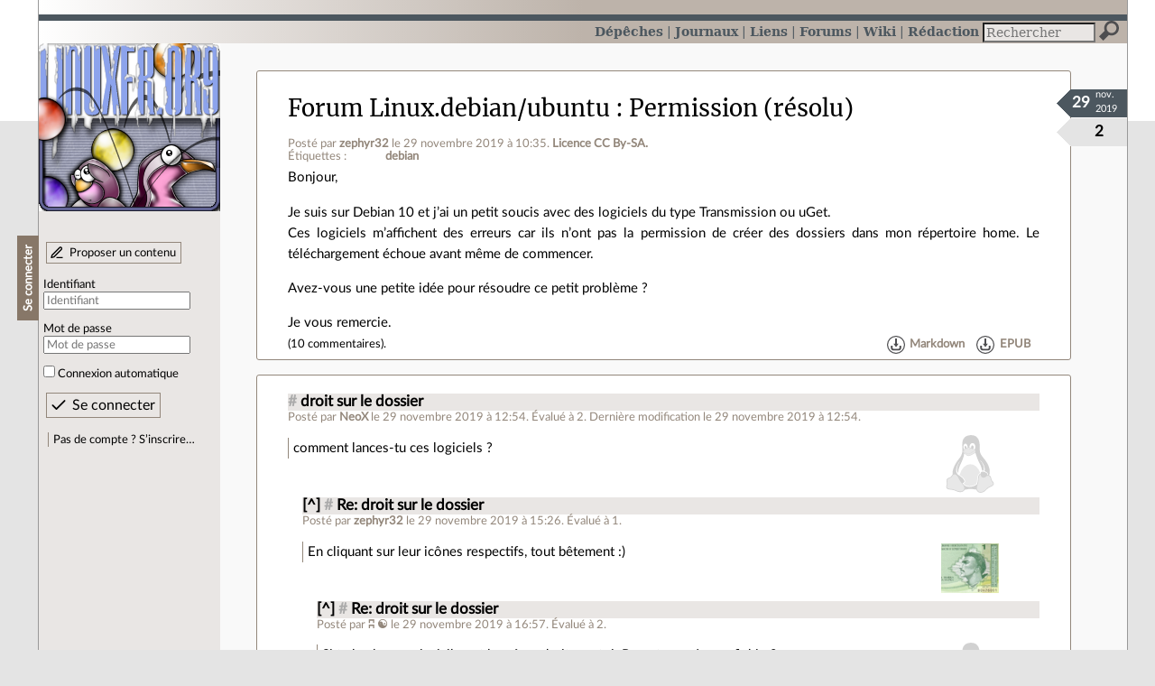

--- FILE ---
content_type: text/html; charset=utf-8
request_url: https://linuxfr.org/forums/linux-debian-ubuntu/posts/permission-resolu
body_size: 5886
content:
<!DOCTYPE html>
<html lang="fr">
<head>
<meta charset="utf-8">
<title>Permission (résolu) - LinuxFr.org</title>
<style type="text/css">header#branding h1 { background-image: url(/images/logos/linuxfr2_logo-frozen.png) }</style>
<link rel="stylesheet" href="/assets/application-8fbb115c941e433d5cde17e12c376f77d92d2c4eac19d01e1414d617c4d2506f.css" />
<link rel="shortcut icon" type="image/x-icon" href="/favicon.png" />
<meta content="width=device-width" name="viewport">
<meta content="zephyr32" name="author">
<meta content="Permission (résolu)" name="description">
<meta content="debian" name="keywords">
<link rel="alternate" type="application/atom+xml" title="Flux Atom des commentaires sur « Permission (résolu) »" href="/nodes/118772/comments.atom" />
</head>

<body class="" id="posts-show">
<div id="top"></div>
<nav id="site">
<div class="go_to_content">
<a href="#contents">Aller au contenu</a>
<a href="#sidebar">Aller au menu</a>
</div>
<ul>
<li><a title="Actualités, événements et autres nouveautés" href="/news">Dépêches</a></li>
<li><a title="Journaux personnels de nos visiteurs" href="/journaux">Journaux</a></li>
<li><a title="Liens remarquables" href="/liens">Liens</a></li>
<li class="active"><a title="Questions‑réponses, petites annonces" href="/forums">Forums</a></li>
<li><a title="Pages wiki" href="/wiki">Wiki</a></li>
<li><a title="Participez à la rédaction des dépêches" href="/redaction">Rédaction</a></li>
</ul>
<form action="/recherche" accept-charset="UTF-8" method="get"><input name="utf8" type="hidden" value="&#x2713;" />
<div class="searchbox" role="search">
<label for="query" id="label_query">Recherche :</label>
<input id="query" name="q" type="search" placeholder="Rechercher" />
<input type="submit" value="Rechercher" id="search_submit" title="Lancer la recherche sur le site" data-disable-with="Rechercher" />
</div>
</form>

</nav>

<aside id="sidebar">
<header id="branding"><h1 title="Le logo de LinuxFr.org"><a href="/">LinuxFr.org</a></h1></header>
<div class="login box">
<h1>Se connecter</h1>
<div class="new_content">
<a href="/proposer-un-contenu">Proposer un contenu</a>
</div>
<form class="new_account" id="new_account_sidebar" action="/compte/connexion" accept-charset="UTF-8" method="post"><input name="utf8" type="hidden" value="&#x2713;" /><input type="hidden" name="authenticity_token" value="I54sVpaAIXvoZLJdHi1YOH0yo9MsIE3F6JtLwihCY4Nde9hb7VnZibwM2De-BWKqPWWKzV99tkPiR_fMw996ew" /><p>
<label for="account_login_sidebar">Identifiant</label>
<input id="account_login_sidebar" required="required" placeholder="Identifiant" size="20" type="text" name="account[login]" />
</p>
<p>
<label for="account_password_sidebar">Mot de passe</label>
<input id="account_password_sidebar" required="required" placeholder="Mot de passe" size="20" type="password" name="account[password]" />
</p>
<p>
<input name="account[remember_me]" type="hidden" value="0" /><input id="account_remember_me_sidebar" type="checkbox" value="1" name="account[remember_me]" />
<label for="account_remember_me_sidebar">Connexion automatique</label>
</p>
<p>
<input type="submit" name="commit" value="Se connecter" id="account_submit_sidebar" data-disable-with="Se connecter" />
</p>
</form>
<ul>
<li><a href="/compte/inscription">Pas de compte ? S’inscrire…</a></li>
</ul>
</div>

</aside>

<section class="container" id="container">
<main id="contents" role="main">
<article class="node hentry score0 post" itemscope itemtype="http://schema.org/Article">
<header>
<h1 class="entry-title" itemprop="name"><a class="topic" href="/forums/linux-debian-ubuntu">Forum Linux.debian/ubuntu</a> <a href="/forums/linux-debian-ubuntu/posts/permission-resolu">Permission (résolu)</a></h1>
<div class="meta">
<span class="floating_spacer"></span><span class="posted_by_spanblock">Posté par <a rel="author" href="/users/zephyr32">zephyr32</a> <time datetime="2019-11-29T10:35:03+01:00" class="updated">le 29 novembre 2019 à 10:35</time>.</span>
<a rel="license" href="http://creativecommons.org/licenses/by-sa/4.0/deed.fr">Licence CC By‑SA.</a>
<div class="tags">
Étiquettes :
<ul class="tag_cloud" itemprop="keywords">
<li><a rel="tag" href="/tags/debian/public">debian</a></li></ul>
</div>
</div>
</header>
<div class="figures">
<meta content="UserLikes:2" itemprop="interactionCount">
<figure class="score" title="Note de ce contenu">2</figure>
<figure class="datePourCss"><div class="jour">29</div><div class="mois">nov.</div><div class="annee">2019</div></figure>
</div>
<div class="content entry-content" itemprop="articleBody">
<p>Bonjour,</p>

<p>Je suis sur Debian 10 et j’ai un petit soucis avec des logiciels du type Transmission ou uGet.<br>
Ces logiciels m’affichent des erreurs car ils n’ont pas la permission de créer des dossiers dans mon répertoire home. Le téléchargement échoue avant même de commencer. </p>

<p>Avez-vous une petite idée pour résoudre ce petit problème ?</p>

<p>Je vous remercie.</p>

</div>
<footer class="actions">
<meta itemprop="interactionCount" content="UserComments:10" /><span class="anonymous_reader"> (<span class="nb_comments">10 commentaires</span>).</span>

<div class="formats">
<a title="Télécharger ce contenu au format Markdown" class="action download" href="/forums/linux-debian-ubuntu/posts/permission-resolu.md">Markdown</a>
<a title="Télécharger ce contenu au format EPUB" class="action download" href="/forums/linux-debian-ubuntu/posts/permission-resolu.epub">EPUB</a>
</div>

</footer>
</article>

<div id="comments">
<ul class="threads">
<li class="comment odd score2" id="comment-1792201">
<h2>

<a title="Lien direct vers ce commentaire" class="anchor" href="/forums/linux-debian-ubuntu/posts/permission-resolu#comment-1792201">#</a>
 
<a class="title" href="/nodes/118772/comments/1792201">droit sur le dossier</a>
</h2>
<p class="meta">
<span class="floating_spacer"></span><span class="posted_by_spanblock">Posté par <a rel="author" href="/users/neox">NeoX</a> <time datetime="2019-11-29T12:54:48+01:00" class="updated">le 29 novembre 2019 à 12:54</time>.</span>
Évalué à <span class="score">2</span>.<span class="update">
Dernière modification le 29 novembre 2019 à 12:54.
</span></p>
<figure class="image"><img class="avatar" alt="" width="64" height="64" src="//linuxfr.org/images/default-avatar.svg" /></figure>
<div class="content">
<p>comment lances-tu ces logiciels ?</p>

</div>
<footer class="actions">
</footer>

<ul>
<li class="comment odd score1" id="comment-1792225">
<h2>
<a title="Remonter au commentaire parent" class="parent" href="/forums/linux-debian-ubuntu/posts/permission-resolu#comment-1792201">[^]</a>
<a title="Lien direct vers ce commentaire" class="anchor" href="/forums/linux-debian-ubuntu/posts/permission-resolu#comment-1792225">#</a>
 
<a class="title" href="/nodes/118772/comments/1792225">Re: droit sur le dossier</a>
</h2>
<p class="meta">
<span class="floating_spacer"></span><span class="posted_by_spanblock">Posté par <a rel="author" href="/users/zephyr32">zephyr32</a> <time datetime="2019-11-29T15:26:54+01:00" class="updated">le 29 novembre 2019 à 15:26</time>.</span>
Évalué à <span class="score">1</span>.
</p>
<figure class="image"><img class="avatar" alt="" width="64" height="64" src="//img.linuxfr.org/avatars/101/070/000/avatar.png" /></figure>
<div class="content">
<p>En cliquant sur leur icônes respectifs, tout bêtement :)</p>

</div>
<footer class="actions">
</footer>

<ul>
<li class="comment odd score2" id="comment-1792238">
<h2>
<a title="Remonter au commentaire parent" class="parent" href="/forums/linux-debian-ubuntu/posts/permission-resolu#comment-1792225">[^]</a>
<a title="Lien direct vers ce commentaire" class="anchor" href="/forums/linux-debian-ubuntu/posts/permission-resolu#comment-1792238">#</a>
 
<a class="title" href="/nodes/118772/comments/1792238">Re: droit sur le dossier</a>
</h2>
<p class="meta">
<span class="floating_spacer"></span><span class="posted_by_spanblock">Posté par <a rel="author" href="/users/zezinho">ʭ  ☯ </a> <time datetime="2019-11-29T16:57:28+01:00" class="updated">le 29 novembre 2019 à 16:57</time>.</span>
Évalué à <span class="score">2</span>.
</p>
<figure class="image"><img class="avatar" alt="" width="64" height="64" src="//linuxfr.org/images/default-avatar.svg" /></figure>
<div class="content">
<p>Si tu les lances ainsi, ils ont le même droit que toi. Peux-tu y créer un fichier?</p>

<p class="signature">
⚓ À g&#39;Auch TOUTE! http://afdgauch.online.fr
</p>
</div>
<footer class="actions">
</footer>

<ul>
<li class="comment odd score1" id="comment-1792272">
<h2>
<a title="Remonter au commentaire parent" class="parent" href="/forums/linux-debian-ubuntu/posts/permission-resolu#comment-1792238">[^]</a>
<a title="Lien direct vers ce commentaire" class="anchor" href="/forums/linux-debian-ubuntu/posts/permission-resolu#comment-1792272">#</a>
 
<a class="title" href="/nodes/118772/comments/1792272">Re: droit sur le dossier</a>
</h2>
<p class="meta">
<span class="floating_spacer"></span><span class="posted_by_spanblock">Posté par <a rel="author" href="/users/zephyr32">zephyr32</a> <time datetime="2019-11-29T22:25:48+01:00" class="updated">le 29 novembre 2019 à 22:25</time>.</span>
Évalué à <span class="score">1</span>.
</p>
<figure class="image"><img class="avatar" alt="" width="64" height="64" src="//img.linuxfr.org/avatars/101/070/000/avatar.png" /></figure>
<div class="content">
<p>Je peux tout faire oui. Je n'ai aucun problème lorsque j'utilise l'explorateur de fichiers. </p>

</div>
<footer class="actions">
</footer>

<ul>
<li class="comment odd score4" id="comment-1792274">
<h2>
<a title="Remonter au commentaire parent" class="parent" href="/forums/linux-debian-ubuntu/posts/permission-resolu#comment-1792272">[^]</a>
<a title="Lien direct vers ce commentaire" class="anchor" href="/forums/linux-debian-ubuntu/posts/permission-resolu#comment-1792274">#</a>
 
<a class="title" href="/nodes/118772/comments/1792274">Re: droit sur le dossier</a>
</h2>
<p class="meta">
<span class="floating_spacer"></span><span class="posted_by_spanblock">Posté par <a rel="author" href="/users/neox">NeoX</a> <time datetime="2019-11-29T23:01:44+01:00" class="updated">le 29 novembre 2019 à 23:01</time>.</span>
Évalué à <span class="score">4</span>.
</p>
<figure class="image"><img class="avatar" alt="" width="64" height="64" src="//linuxfr.org/images/default-avatar.svg" /></figure>
<div class="content">
<p>est-ce que les logiciels ne seraient pas réglé pour écrire les fichiers temporaires ailleurs que dans la destination ?</p>

<p>est-ce que le logiciel ne se lancerait pas en arrière plan (daemon/service) avec un autre utilisateur, et l'icône ne serait que pour voir l'interface de gestion de ce service ?</p>

</div>
<footer class="actions">
</footer>

<ul>
<li class="comment odd score5" id="comment-1792277">
<h2>
<a title="Remonter au commentaire parent" class="parent" href="/forums/linux-debian-ubuntu/posts/permission-resolu#comment-1792274">[^]</a>
<a title="Lien direct vers ce commentaire" class="anchor" href="/forums/linux-debian-ubuntu/posts/permission-resolu#comment-1792277">#</a>
 
<a class="title" href="/nodes/118772/comments/1792277">Re: droit sur le dossier</a>
</h2>
<p class="meta">
<span class="floating_spacer"></span><span class="posted_by_spanblock">Posté par <a rel="author" href="/users/zephyr32">zephyr32</a> <time datetime="2019-11-29T23:13:59+01:00" class="updated">le 29 novembre 2019 à 23:13</time>.</span>
Évalué à <span class="score">5</span>.
</p>
<figure class="image"><img class="avatar" alt="" width="64" height="64" src="//img.linuxfr.org/avatars/101/070/000/avatar.png" /></figure>
<div class="content">
<p>Merci pour l'indice de la destination !</p>

<p>Je viens de vérifier. En fait avant j'étais sur Fedora donc j'ai fait un backup de pas mal de choses, peut-être même certains fichiers de configuration dont celui de uGet et Transmission. La destination des fichiers était fausses puis mon /home/xxx à changé de nom. J'ouvrirai les yeux la prochain fois !</p>

<p>Merci pour votre aide en tout cas. </p>

</div>
<footer class="actions">
</footer>

<ul>
<li class="comment odd score2" id="comment-1792477">
<h2>
<a title="Remonter au commentaire parent" class="parent" href="/forums/linux-debian-ubuntu/posts/permission-resolu#comment-1792277">[^]</a>
<a title="Lien direct vers ce commentaire" class="anchor" href="/forums/linux-debian-ubuntu/posts/permission-resolu#comment-1792477">#</a>
 
<a class="title" href="/nodes/118772/comments/1792477">Re: droit sur le dossier</a>
</h2>
<p class="meta">
<span class="floating_spacer"></span><span class="posted_by_spanblock">Posté par <a rel="author" href="/users/neox">NeoX</a> <time datetime="2019-12-02T17:02:38+01:00" class="updated">le 02 décembre 2019 à 17:02</time>.</span>
Évalué à <span class="score">2</span>.
</p>
<figure class="image"><img class="avatar" alt="" width="64" height="64" src="//linuxfr.org/images/default-avatar.svg" /></figure>
<div class="content">
<p>De rien, ce sont des choses qui peuvent arrivées :p</p>

</div>
<footer class="actions">
</footer>

</li>

</ul>
</li>

</ul>
</li>

</ul>
</li>

</ul>
</li>

</ul>
</li>

</ul>
</li>

<li class="comment even score2" id="comment-1792233">
<h2>

<a title="Lien direct vers ce commentaire" class="anchor" href="/forums/linux-debian-ubuntu/posts/permission-resolu#comment-1792233">#</a>
 
<a class="title" href="/nodes/118772/comments/1792233">Espace disque ?</a>
</h2>
<p class="meta">
<span class="floating_spacer"></span><span class="posted_by_spanblock">Posté par <a rel="author" href="/users/lolop">lolop</a> (<a href="http://www.pointal.net/VotesDeputesRN">site web personnel</a>) <time datetime="2019-11-29T16:33:59+01:00" class="updated">le 29 novembre 2019 à 16:33</time>.</span>
Évalué à <span class="score">2</span>.
</p>
<figure class="image"><img class="avatar" alt="" width="64" height="64" src="//img.linuxfr.org/avatars/992/014/000/avatar.png" /></figure>
<div class="content">
<p>Si tu ouvres une console, un <code>df -h</code> indique quoi pour ton volume qui héberge les home ?</p>

<p>(et s'il y a de la gestion de quota ça peut aussi être une piste)</p>

<p class="signature">
Votez les 30 juin et 7 juillet, en connaissance de cause. http://www.pointal.net/VotesDeputesRN
</p>
</div>
<footer class="actions">
</footer>

<ul>
<li class="comment odd score1" id="comment-1792273">
<h2>
<a title="Remonter au commentaire parent" class="parent" href="/forums/linux-debian-ubuntu/posts/permission-resolu#comment-1792233">[^]</a>
<a title="Lien direct vers ce commentaire" class="anchor" href="/forums/linux-debian-ubuntu/posts/permission-resolu#comment-1792273">#</a>
 
<a class="title" href="/nodes/118772/comments/1792273">Re: Espace disque ?</a>
</h2>
<p class="meta">
<span class="floating_spacer"></span><span class="posted_by_spanblock">Posté par <a rel="author" href="/users/zephyr32">zephyr32</a> <time datetime="2019-11-29T22:27:46+01:00" class="updated">le 29 novembre 2019 à 22:27</time>.</span>
Évalué à <span class="score">1</span>.
</p>
<figure class="image"><img class="avatar" alt="" width="64" height="64" src="//img.linuxfr.org/avatars/101/070/000/avatar.png" /></figure>
<div class="content">
<p>jaared@debian:~$ df -h<br>
Sys. de fichiers Taille Utilisé Dispo Uti% Monté sur<br>
udev               3,9G       0  3,9G   0% /dev<br>
tmpfs              790M     18M  773M   3% /run<br>
/dev/sda1           28G    8,6G   18G  33% /<br>
tmpfs              3,9G     55M  3,9G   2% /dev/shm<br>
tmpfs              5,0M    4,0K  5,0M   1% /run/lock<br>
tmpfs              3,9G       0  3,9G   0% /sys/fs/cgroup<br>
/dev/sda6          184G     52G  123G  30% /home<br>
tmpfs              790M     52K  790M   1% /run/user/1000<br>
/dev/loop0          52M     52M     0 100% /media/jaared/AppImage</p>

</div>
<footer class="actions">
</footer>

<ul>
<li class="comment fold odd score-2" id="comment-1792285">
<h2>
<a title="Remonter au commentaire parent" class="parent" href="/forums/linux-debian-ubuntu/posts/permission-resolu#comment-1792273">[^]</a>
<a title="Lien direct vers ce commentaire" class="anchor" href="/forums/linux-debian-ubuntu/posts/permission-resolu#comment-1792285">#</a>
 
<a class="title" href="/nodes/118772/comments/1792285">Commentaire supprimé</a>
</h2>
<p class="meta">
<span class="floating_spacer"></span><span class="posted_by_spanblock">Posté par <a rel="author" href="/users/mariannarussian">mariannarussian</a> <time datetime="2019-11-30T08:50:15+01:00" class="updated">le 30 novembre 2019 à 08:50</time>.</span>
Évalué à <span class="score">-2</span>.<span class="update">
Dernière modification le 30 novembre 2019 à 10:50.
</span></p>
<figure class="image"><img class="avatar" alt="" width="64" height="64" src="//linuxfr.org/images/default-avatar.svg" /></figure>
<div class="content deleted">
<p>Ce commentaire a été supprimé par l’équipe de modération.</p>
</div>
<footer class="actions">
</footer>

</li>

</ul>
</li>

</ul>
</li>

</ul>
<p id="follow-feed">
<a title="Suivre le flux des commentaires" href="/nodes/118772/comments.atom">Suivre le flux des commentaires</a>
</p>
<p>
<strong>Note :</strong>
les commentaires appartiennent à celles et ceux qui les ont postés. Nous n’en sommes pas responsables.
</p>
</div>

</main>

<footer>
<p><a class="scroll" href="#top">Revenir en haut de page</a></p>
</footer>
</section>
<footer id="bigfooter">
<nav id="last_comments">
<h1>Derniers commentaires</h1>
<ul>
<li><a href="/users/luc-skywalker/liens/c-est-pas-libre-geforce-now-linux#comment-2012015">Re: peut on les croires ?</a></li>
<li><a href="/users/san_guickoo/journaux/retour-d-experience-sur-le-developpement-d-une-application-par-l-utilisation-d-ia#comment-2012014">Re: Mon avis</a></li>
<li><a href="/users/luc-skywalker/liens/c-est-pas-libre-geforce-now-linux#comment-2012013">peut on les croires ?</a></li>
<li><a href="/users/san_guickoo/journaux/retour-d-experience-sur-le-developpement-d-une-application-par-l-utilisation-d-ia#comment-2012012">Re: Mon avis</a></li>
<li><a href="/users/san_guickoo/journaux/retour-d-experience-sur-le-developpement-d-une-application-par-l-utilisation-d-ia#comment-2012011">Re: Toujours pas convaincu</a></li>
<li><a href="/users/san_guickoo/journaux/retour-d-experience-sur-le-developpement-d-une-application-par-l-utilisation-d-ia#comment-2012010">Ce que je pense de l&#39;IA</a></li>
<li><a href="/users/san_guickoo/journaux/retour-d-experience-sur-le-developpement-d-une-application-par-l-utilisation-d-ia#comment-2012009">Re: Toujours pas convaincu</a></li>
<li><a href="/users/hellpe/liens/l-euro-numerique-c-est-moins-bien-que-taler-par-un-des-devs-de-taler-et-euh-le-cofondateur-de-l-afd#comment-2012008">Effectivement</a></li>
<li><a href="/news/meshcentral-alternative-a-teamviewer-et-rustdesk#comment-2012007">🥑</a></li>
<li><a href="/users/san_guickoo/journaux/retour-d-experience-sur-le-developpement-d-une-application-par-l-utilisation-d-ia#comment-2012006">Re: Toujours pas convaincu</a></li>
<li><a href="/users/san_guickoo/journaux/retour-d-experience-sur-le-developpement-d-une-application-par-l-utilisation-d-ia#comment-2012005">Merci pour le retour</a></li>
<li><a href="/users/san_guickoo/journaux/retour-d-experience-sur-le-developpement-d-une-application-par-l-utilisation-d-ia#comment-2012004">Re: Toujours pas convaincu</a></li>
</ul>
</nav>
<nav id="popular_tags">
<h1>Étiquettes (tags) populaires</h1>
<ul class="tag_cloud">
<li><a href="/tags/intelligence_artificielle/public">intelligence_artificielle</a></li>
<li><a href="/tags/merdification/public">merdification</a></li>
<li><a href="/tags/hppa/public">hppa</a></li>
<li><a href="/tags/grands_modèles_de_langage/public">grands_modèles_de_langage</a></li>
<li><a href="/tags/france_culture/public">france_culture</a></li>
<li><a href="/tags/administration_française/public">administration_française</a></li>
<li><a href="/tags/états-unis/public">états-unis</a></li>
<li><a href="/tags/donald_trump/public">donald_trump</a></li>
<li><a href="/tags/capitalisme/public">capitalisme</a></li>
<li><a href="/tags/note_de_lecture/public">note_de_lecture</a></li>
<li><a href="/tags/linuxfr/public">linuxfr</a></li>
<li><a href="/tags/capitalisme_de_surveillance/public">capitalisme_de_surveillance</a></li>
</ul>
</nav>
<section id="friends">
<h1>Sites amis</h1>
<ul>
<li><a href="https://www.april.org/">April</a></li>
<li><a href="https://www.agendadulibre.org/">Agenda du Libre</a></li>
<li><a href="https://www.framasoft.net/">Framasoft</a></li>
<li><a href="https://www.d-booker.fr/">Éditions D-BookeR</a></li>
<li><a href="https://www.editions-eyrolles.com/Recherche/?q=linux">Éditions Eyrolles</a></li>
<li><a href="https://boutique.ed-diamond.com/">Éditions Diamond</a></li>
<li><a href="https://www.editions-eni.fr/recherche?exp=opensource ">Éditions ENI</a></li>
<li><a href="https://www.laquadrature.net/">La Quadrature du Net</a></li>
<li><a href="https://lea-linux.org">Lea-Linux</a></li>
<li><a href="https://enventelibre.org">En Vente Libre</a></li>
<li><a href="https://grafik.plus/">Grafik Plus</a></li>
<li><a href="https://opensource.org/">Open Source Initiative</a></li>
</ul>
</section>
<nav id="about_us">
<h1>À propos de LinuxFr.org</h1>
<ul>
<li><a href="/mentions_legales">Mentions légales</a></li>
<li><a href="/faire_un_don">Faire un don</a></li>
<li><a href="/equipe">L’équipe de LinuxFr.org</a></li>
<li><a href="/informations">Informations sur le site</a></li>
<li><a href="/aide">Aide / Foire aux questions</a></li>
<li><a href="/suivi">Suivi des suggestions et bogues</a></li>
<li><a href="/regles_de_moderation">Règles de modération</a></li>
<li><a href="/statistiques">Statistiques</a></li>
<li><a href="/developpement">API pour le développement</a></li>
<li><a href="/code_source_du_site">Code source du site</a></li>
<li><a href="/plan">Plan du site</a></li>
</ul>
</nav>
</footer>

<script src="/assets/application-ea18d32113d34928f73c40c3e7e4aee7b5cc739bee5f9f08fb03d30b00343c90.js"></script>
</body>
</html>
